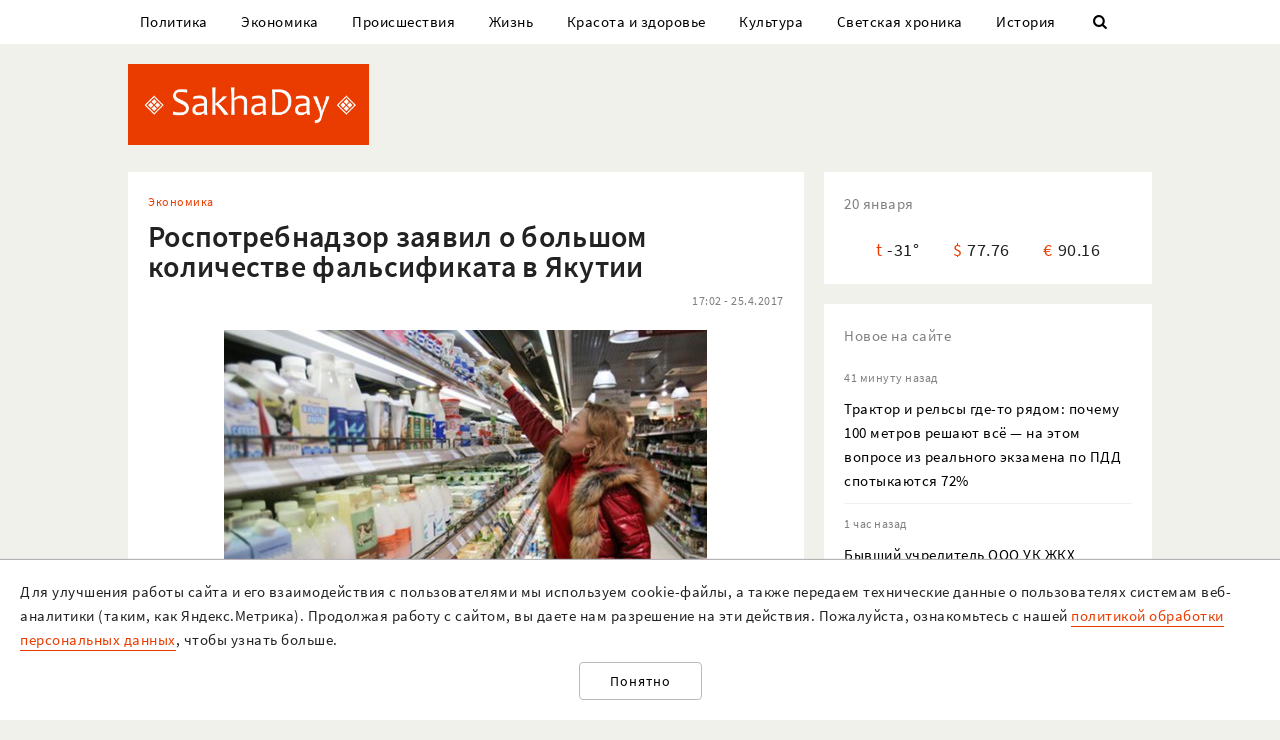

--- FILE ---
content_type: text/html; charset=UTF-8
request_url: https://sakhaday.ru/news/rospotrebnadzor-zayavil-o-bolshom-kolichestve-falsifikata-v-yakutii?from=native_share
body_size: 16354
content:
<!DOCTYPE html>

<html lang="ru">

<head>
    <meta charset="utf-8">
    <title>    Роспотребнадзор заявил о большом количестве фальсификата в Якутии
</title>
    <meta name="description" content="    Роспотребнадзор выявил, что на прилавках магазинов все чаще стали появляться фальсифицированные товары, сообщает газета &quot;Известия&quot;
">
    <meta name="viewport" content="width=device-width, initial-scale=1">
    <meta name="csrf-token" content="74yJVtFFZu0wvCKxZzX8H2I65pwiHiDIMKrFqAaQ">
    <meta name="robots" content="max-image-preview:large">

        <link rel="canonical" href="https://sakhaday.ru/news/rospotrebnadzor-zayavil-o-bolshom-kolichestve-falsifikata-v-yakutii"/>
    <link rel="amphtml" href="https://sakhaday.ru/amp/rospotrebnadzor-zayavil-o-bolshom-kolichestve-falsifikata-v-yakutii">
        <script type="application/ld+json">
	{
		"@context": "http://schema.org",
		"@type": "NewsArticle",
		"mainEntityOfPage": {
		"@type": "WebPage",
		"@id": "https://sakhaday.ru/news/rospotrebnadzor-zayavil-o-bolshom-kolichestve-falsifikata-v-yakutii"
	},
	"headline": "Роспотребнадзор заявил о большом количестве фальсификата в Якутии",
	"image": {
	"@type": "ImageObject",
	"url": "https://sakhaday.ru/wp-content/uploads/2017/04/falsifikat.jpg",
	"height": 329,
	"width": 483
},
"datePublished": "2017-04-25T17:02:27+09:00",
"dateModified": "2017-04-25T17:02:27+09:00",
"author": {
"@type": "Person",
"name": "Sakhaday.ru"
},
"publisher": {
"@type": "Organization",
"name": "SakhaDay",
"logo": {
"@type": "ImageObject",
"url": "https://sakhaday.ru/img/publisher-logo.png",
"width": 168,
"height": 60
}
},
"description": "Роспотребнадзор выявил, что на прилавках магазинов все чаще стали появляться фальсифицированные товары, сообщает газета &quot;Известия&quot;"
}
</script>        <meta property="og:url" content="https://sakhaday.ru/news/rospotrebnadzor-zayavil-o-bolshom-kolichestve-falsifikata-v-yakutii">
<meta property="og:type" content="article">
<meta property="og:title" content="Роспотребнадзор заявил о большом количестве фальсификата в Якутии">
<meta property="og:image" content="https://sakhaday.ru/wp-content/uploads/2017/04/falsifikat.jpg">
<meta property="og:image:width" content="483">
<meta property="og:image:height" content="329">
<meta property="og:description" content="Роспотребнадзор выявил, что на прилавках магазинов все чаще стали появляться фальсифицированные товары, сообщает газета &quot;Известия&quot;">
<meta property="og:site_name" content="Sakhaday.ru">
<meta property="og:locale" content="ru_RU">
<meta property="article:author" content="Sakhaday.ru">
    <link rel="stylesheet" href="/css/compiled/all.css,qid=60b441861f10c0375b4194b88d7b9f15.pagespeed.ce.jQzxp2FEqk.css">

                        <!-- Yandex.RTB -->
            <script>window.yaContextCb=window.yaContextCb||[]</script>
            <script src="https://yandex.ru/ads/system/context.js" async></script>
                            <!-- Gnezdo -->
            <script src='https://news.2xclick.ru/loader.min.js' crossorigin='use-credentials' async></script>
                            <link rel="alternate" type="application/rss+xml" title="SakhaDay | Новости Якутии" href="https://sakhaday.ru/feed"/>
    <link rel="icon" href="/xfavicon-16.png.pagespeed.ic._ut6he4Tcw.webp" sizes="16x16" type="image/png">
    <link rel="icon" href="/xfavicon-32.png.pagespeed.ic.o-PI38gUI9.webp" sizes="32x32" type="image/png">
    <link rel="icon" href="/xfavicon-48.png.pagespeed.ic.vBEnY4sJyf.webp" sizes="48x48" type="image/png">
    <link rel="icon" href="/xfavicon-62.png.pagespeed.ic.LPK9CHOiwI.webp" sizes="62x62" type="image/png">
    <link rel="icon" href="/xfavicon-192.png.pagespeed.ic.IIqqITnDlW.webp" sizes="192x192" type="image/png">
</head>

<body>
                                        <!-- Yandex.RTB R-A-209527-12 -->
                <script>window.yaContextCb.push(()=>{Ya.Context.AdvManager.render({"blockId":"R-A-209527-12","type":"fullscreen","platform":"touch"})})</script>
                    
                <header>
      <nav class="nav">
          <div class="container">
              <ul class="menu_items v_from_desktop">
                                        <li class="item"><a class="link" href='https://sakhaday.ru/categories/politics'>Политика</a></li>
                                        <li class="item"><a class="link" href='https://sakhaday.ru/categories/economy'>Экономика</a></li>
                                        <li class="item"><a class="link" href='https://sakhaday.ru/categories/proisshestviya'>Происшествия</a></li>
                                        <li class="item"><a class="link" href='https://sakhaday.ru/categories/zhizn'>Жизнь</a></li>
                                        <li class="item"><a class="link" href='https://sakhaday.ru/categories/krasota-i-zdorove'>Красота и здоровье</a></li>
                                        <li class="item"><a class="link" href='https://sakhaday.ru/categories/kultura'>Культура</a></li>
                                        <li class="item"><a class="link" href='https://sakhaday.ru/categories/svetskaya-hronika'>Светская хроника</a></li>
                                        <li class="item"><a class="link" href='https://sakhaday.ru/categories/history'>История</a></li>
                                    <li class="item"><a class="link" id="sb_link" href='#'><i class="icon-search"></i></a></li>
              </ul>
                                                            <div class="search_bar hidden visuallyhidden">
                  <div class="row">
                      <form method="GET" action="https://sakhaday.ru/search" accept-charset="UTF-8">
                          <div class="eight columns">
                              <input class="search_input u-full-width" id="q" placeholder="Что ищем?" name="q" type="text" value="">
                          </div>
                          <div class="four columns">
                              <input class="my_button u-full-width" type="submit" value="Найти">
                          </div>
                      </form>
                  </div>
              </div>
              <div class="v_before_desktop overlay_menu_button">
                  <a href='#' class="openNav"><i class="icon-menu"></i></a>
              </div>
          </div>
      </nav>
      <div class="container">
          <div class="logo_wrapper">
              <div class="row">
                  <div class="three columns">
                      <div class="logo">
                          <a href='https://sakhaday.ru'><img alt='Sakhaday.ru' class="logo_image" src="/img/xlogo.png.pagespeed.ic.5LqRYEX5AO.webp"></a>
                      </div>
                  </div>
                  <div class="nine columns">

                                                                              <div class="header_banner">
                                  <!-- Yandex.RTB R-A-209527-5 -->
                                  <div id="yandex_rtb_R-A-209527-5"></div>
                                  <script>window.yaContextCb.push(()=>{Ya.Context.AdvManager.render({renderTo:'yandex_rtb_R-A-209527-5',blockId:'R-A-209527-5'})})</script>
                              </div>
                                                                  </div>
              </div>
          </div>
      </div>
  </header>




  <div class="overlay_menu">
      <a href="javascript:void(0)" class="close_button closeNav">&times;</a>
      <div class="content">
          <ul class="menu_items">
              <li class="item"><a class="link" href='https://sakhaday.ru'>Главная</a></li>
                                <li class="item"><a class="link" href='https://sakhaday.ru/categories/politics'>Политика</a></li>
                                <li class="item"><a class="link" href='https://sakhaday.ru/categories/economy'>Экономика</a></li>
                                <li class="item"><a class="link" href='https://sakhaday.ru/categories/proisshestviya'>Происшествия</a></li>
                                <li class="item"><a class="link" href='https://sakhaday.ru/categories/zhizn'>Жизнь</a></li>
                                <li class="item"><a class="link" href='https://sakhaday.ru/categories/krasota-i-zdorove'>Красота и здоровье</a></li>
                                <li class="item"><a class="link" href='https://sakhaday.ru/categories/kultura'>Культура</a></li>
                                <li class="item"><a class="link" href='https://sakhaday.ru/categories/svetskaya-hronika'>Светская хроника</a></li>
                                <li class="item"><a class="link" href='https://sakhaday.ru/categories/history'>История</a></li>
                        </ul>
      </div>
  </div>
        <main>
	<div class="container">
		<div class="row">
			<div class="eight columns">
				    <article class="content card">
        <div class="meta">
            <div class="category">
                <ul>
                                            <li><a class="link" href='https://sakhaday.ru/categories/economy'>Экономика</a></li>
                                    </ul>
            </div>
        </div>

        <h1>Роспотребнадзор заявил о большом количестве фальсификата в Якутии</h1>

        <div class="meta">
            <div id="postViews" class="after_title">
                <span class="date">17:02 - 25.4.2017</span>
                <get-post-views id="15137"></get-post-views>
                <increment-post-views id="15137"></increment-post-views>
            </div>
        </div>
                    <div class="image_container">
                <img data-toggle-class="fade" alt="Роспотребнадзор заявил о большом количестве фальсификата в Якутии" src="/wp-content/uploads/2017/04/falsifikat.jpg">
            </div>
        
        <div class="text">
            Роспотребнадзор выявил, что на прилавках магазинов все чаще стали появляться фальсифицированные товары, сообщает газета <a href="http://www.izvestia.ru/news/689768">"Известия"</a>.

По последним данным ведомства, фальсификата стало больше на треть (24 процента).

Специалисты отмечают, что нормы техрегламентов чаще других нарушают производители молока.

Среди регионов, где выявлено большее число фальсифицированных товаров, названы: Москва, Санкт-Петербург, Якутия (Дальний Восток), Волгоградская, Свердловская, Новгородская и Кемеровская области. <span id="ctrlcopy">
</span>
        </div>
                                                                    <ul class="tags_items">
 	 	 	<li class="item"><a href='https://sakhaday.ru/tags/falsifikat' class='link'>#фальсификат</a></li>
 	 	 </ul>
         <div class="share">
     <a href='https://sakhaday.ru/news/rospotrebnadzor-zayavil-o-bolshom-kolichestve-falsifikata-v-yakutii?from=native_share' class="share_link"><i class="icon-share"></i></a>
              <script src="https://yastatic.net/es5-shims/0.0.2/es5-shims.min.js"></script>
         <script src="https://yastatic.net/share2/share.js"></script>
         <div style="display: none" class="ya-share2" data-url="https://sakhaday.ru/news/rospotrebnadzor-zayavil-o-bolshom-kolichestve-falsifikata-v-yakutii?from=web_share" data-size="m" data-services="vkontakte,odnoklassniki,twitter,telegram"></div>
      </div>
    </article>
            <style>
    #vk-container {
        display: flex;
        background-color: #45668e;
        color: white;
        margin-bottom: 2rem;
        font-size: 1.2em;
        align-items: center;
        border-radius: 0.5rem;
    }

    #vk-text {
        flex-grow: 1;
    }

    #vk-text span {
        padding-bottom: 1px;
        border-bottom: 1px solid white;
    }

    #vk-button {
        padding: 0.75rem;
        background-color: white;
        color: #45668e;
        border-radius: 0.5rem;
        text-decoration: none;

        #wa-button:hover {
            color: white !important;
        }
</style>
<div id="vk-container" class="card">
    <div id="vk-text"><span>Новости Якутии в VK</span></div>
    <a target="__blank" href='https://vk.com/sakhaday' id="vk-button">Читать</a>
</div>
        <style>
    #tg-container {
        display: flex;
        background-color: #24A1DE;
        color: white;
        margin-bottom: 2rem;
        font-size: 1.2em;
        align-items: center;
        border-radius: 0.5rem;
    }
    #tg-text {
        flex-grow: 1;
    }
    #tg-text span {
        padding-bottom: 1px;
       border-bottom: 1px solid white;
    }
    #tg-button {
        padding: 0.75rem;
        background-color: white;
        color: #24A1DE;
        border-radius: 0.5rem;
        text-decoration: none;
    #tg-button:hover {
        color: white !important;
    }
</style>
<div id="tg-container" class="card">
    <div id="tg-text"><span>Прокомментировать в Telegram</span></div>
    <a target="__blank" href='https://t.me/SakhaDayRu' id="tg-button">Перейти</a>
</div>                    <div class='banner yandex'>
 	<!-- Yandex.RTB R-A-209527-1 -->
 	<div id="yandex_rtb_R-A-209527-1"></div>
 	<script type="text/javascript">(function(w,d,n,s,t){w[n]=w[n]||[];w[n].push(function(){Ya.Context.AdvManager.render({blockId:"R-A-209527-1",renderTo:"yandex_rtb_R-A-209527-1",horizontalAlign:false,async:true});});t=d.getElementsByTagName("script")[0];s=d.createElement("script");s.type="text/javascript";s.src="//an.yandex.ru/system/context.js";s.async=true;t.parentNode.insertBefore(s,t);})(this,this.document,"yandexContextAsyncCallbacks");</script>
 </div>            
    
    <style>#interesno .link{display:block;text-decoration:none;color:#000;-webkit-transition:all .3s ease;transition:all .3s ease}#interesno .link:hover{color:#eb3c00}</style>
<div id="interesno" class="informer card">
    <span class="widget_title">Интересно</span>
        <div class="row">
             
            	<div style="margin-bottom: 2rem" class="four columns">
      <a class="link" href='https://sakhaday.ru/news/traktor-i-relsy-gde-to-ryadom-pochemu-100-metrov-reshayut-vse-na-etom-voprose-iz-realnogo-ekzamena-po-pdd-spotykayutsya-72?from=interesno'>
                        <div>
                            	<img style="margin-bottom: 1rem" class="lozad u-max-full-width" data-toggle-class="fade" alt="Трактор и рельсы где-то рядом: почему 100 метров решают всё — на этом вопросе из реального экзамена по ПДД спотыкаются 72%" data-src="/thumbnails/600/372/wp-content/uploads/2026/01/xwbI0G2NpsQ.jpg.pagespeed.ic.gqtZ38hii1.webp">
                        </div>
                       
			<span>Трактор и рельсы где-то рядом: почему 100 метров решают всё — на этом вопросе из реального экзамена по ПДД спотыкаются 72%</span>
               </a>
			</div>
             
            	<div style="margin-bottom: 2rem" class="four columns">
      <a class="link" href='https://sakhaday.ru/news/goroskop-na-sredu-21-yanvarya-2026-goda-bliznecam-pomoshch-ot-blizkih-vodoleyam-tvorcheskiy-zaryad-devam-pobeda?from=interesno'>
                        <div>
                            	<img style="margin-bottom: 1rem" class="lozad u-max-full-width" data-toggle-class="fade" alt="Гороскоп на среду, 21 января 2026 года: Близнецам — помощь от близких, Водолеям — творческий заряд, Девам — победа" data-src="/thumbnails/600/372/wp-content/uploads/2026/01/xSv04wFEofJ.jpg.pagespeed.ic.RI1Ghcu0V_.webp">
                        </div>
                       
			<span>Гороскоп на среду, 21 января 2026 года: Близнецам — помощь от близких, Водолеям — творческий заряд, Девам — победа</span>
               </a>
			</div>
             
            	<div style="margin-bottom: 2rem" class="four columns">
      <a class="link" href='https://sakhaday.ru/news/luchshiy-recept-kartoflyanikov-samoe-prostoe-i-sytnoe-blyudo-iz-kartofelya-gotovim-vkusnyatinu-na-uzhin?from=interesno'>
                        <div>
                            	<img style="margin-bottom: 1rem" class="lozad u-max-full-width" data-toggle-class="fade" alt="Лучший рецепт картофляников — самое простое и сытное блюдо из картофеля: готовим вкуснятину на ужин" data-src="/thumbnails/600/372/wp-content/uploads/2026/01/xeZlpAXmAsx.jpg.pagespeed.ic.NkP3vC3OMM.webp">
                        </div>
                       
			<span>Лучший рецепт картофляников — самое простое и сытное блюдо из картофеля: готовим вкуснятину на ужин</span>
               </a>
			</div>
            </div>
        
        <div class="row">
             
            	<div style="margin-bottom: 2rem" class="four columns">
      <a class="link" href='https://sakhaday.ru/news/novye-pravila-pereletov-s-1-marta-vse-izmenitsya-chto-obyazatelno-znat-passazhiram?from=interesno'>
                        <div>
                            	<img style="margin-bottom: 1rem" class="lozad u-max-full-width" data-toggle-class="fade" alt="Новые правила перелётов — с 1 марта всё изменится: что обязательно знать пассажирам" data-src="/thumbnails/600/372/wp-content/uploads/2026/01/x5lYc2qvOn4.jpg.pagespeed.ic.f1qRKtifbR.webp">
                        </div>
                       
			<span>Новые правила перелётов — с 1 марта всё изменится: что обязательно знать пассажирам</span>
               </a>
			</div>
             
            	<div style="margin-bottom: 2rem" class="four columns">
      <a class="link" href='https://sakhaday.ru/news/kay-metov-vmesto-alimentov-reshaet-golovolomki-naydite-otvet-sdvinuv-vsego-1-spichku-na-reshenie-daetsya-tolko-14-sekund?from=interesno'>
                        <div>
                            	<img style="margin-bottom: 1rem" class="lozad u-max-full-width" data-toggle-class="fade" alt="Кай Метов вместо алиментов решает головоломки — найдите ответ, сдвинув всего 1 спичку: на решение даётся только 14 секунд" data-src="/thumbnails/600/372/wp-content/uploads/2026/01/xlLDk3pgwS9.jpg.pagespeed.ic.SURGpz3vKk.webp">
                        </div>
                       
			<span>Кай Метов вместо алиментов решает головоломки — найдите ответ, сдвинув всего 1 спичку: на решение даётся только 14 секунд</span>
               </a>
			</div>
             
            	<div style="margin-bottom: 2rem" class="four columns">
      <a class="link" href='https://sakhaday.ru/news/novye-tarify-utilsbora-kakie-avto-vse-eshche-vygodno-vvozit-razbiraemsya-vo-lgotah?from=interesno'>
                        <div>
                            	<img style="margin-bottom: 1rem" class="lozad u-max-full-width" data-toggle-class="fade" alt="Новые тарифы Утильсбора — какие авто всё ещё выгодно ввозить: разбираемся во льготах" data-src="/thumbnails/600/372/wp-content/uploads/2026/01/xKkQsUx2Vzy.jpg.pagespeed.ic.1Vj0QyYHvD.webp">
                        </div>
                       
			<span>Новые тарифы Утильсбора — какие авто всё ещё выгодно ввозить: разбираемся во льготах</span>
               </a>
			</div>
            </div>
        
    		
    </div>
            <div style="background-color: white" class='card'>
<!-- Yandex.RTB C-A-209527-9 -->
<div id="yandex_rtb_C-A-209527-9"></div>
<script>window.yaContextCb.push(()=>{Ya.Context.AdvManager.renderWidget({renderTo:'yandex_rtb_C-A-209527-9',blockId:'C-A-209527-9'})})</script>
</div>    			</div>
			<aside class="four columns">
				<div class="informer card">
 <span class="widget_title">20 января</span>
 <ul>
  <li><span class="key">t</span><span class="value">-31&deg;</span></li>
  <li><span class="key">&#36;</span><span class="value">77.76</span></li>
  <li><span class="key">&euro;</span><span class="value">90.16</span></li>
</ul>
</div> 
    <div class="last_news card">
 	<span class="widget_title">Новое на сайте</span>
 	<ul class="news_items">
 		 		<li class="item">
 			<div class="meta v_from_desktop">41 минуту назад</div>
 			<a class="link" href='https://sakhaday.ru/news/traktor-i-relsy-gde-to-ryadom-pochemu-100-metrov-reshayut-vse-na-etom-voprose-iz-realnogo-ekzamena-po-pdd-spotykayutsya-72'>Трактор и рельсы где-то рядом: почему 100 метров решают всё — на этом вопросе из реального экзамена по ПДД спотыкаются 72%</a>
 		</li>
 		 		<li class="item">
 			<div class="meta v_from_desktop">1 час назад</div>
 			<a class="link" href='https://sakhaday.ru/news/byvshiy-uchreditel-ooo-uk-zhkh-byudzhetnik-potratila-dengi-na-pokupku-nezhilogo-pomeshcheniya-soderzhanie-svoey-parikmaherskoy-i-produkciyu-gerbalayf'>Бывший учредитель ООО УК ЖКХ «Бюджетник» потратила деньги на покупку нежилого помещения, содержание своей парикмахерской и продукцию «Гербалайф»</a>
 		</li>
 		 		<li class="item">
 			<div class="meta v_from_desktop">2 часа назад</div>
 			<a class="link" href='https://sakhaday.ru/news/reper-jeada-zadolzhal-deneg-svoim-fanatam'>Рэпер Jeada задолжал денег своим фанатам</a>
 		</li>
 		 		<li class="item">
 			<div class="meta v_from_desktop">2 часа назад</div>
 			<a class="link" href='https://sakhaday.ru/news/psevdozamena-elektroschetchika-stoila-pensioneru-iz-aldanskogo-rayona-2-7-mln-rubley'>Псевдозамена электросчётчика стоила пенсионеру из Алданского района 2,7 млн рублей</a>
 		</li>
 		 		<li class="item">
 			<div class="meta v_from_desktop">2 часа назад</div>
 			<a class="link" href='https://sakhaday.ru/news/prigovor-vynesennyy-v-otnoshenii-uchreditelya-i-buhgaltera-ooo-uk-zhkh-byudzhetnik-vstupil-v-zakonnuyu-silu'>Приговор, вынесенный в отношении учредителя и бухгалтера ООО УК ЖКХ «Бюджетник», вступил в законную силу</a>
 		</li>
 		 		<li class="item">
 			<div class="meta v_from_desktop">3 часа назад</div>
 			<a class="link" href='https://sakhaday.ru/news/v-shkolah-yakutska-prohodyat-posvyashcheniya-v-orlyata-rossii'>В школах Якутска проходят посвящения в «Орлята России»</a>
 		</li>
 		 		<li class="item">
 			<div class="meta v_from_desktop">3 часа назад</div>
 			<a class="link" href='https://sakhaday.ru/news/goroskop-na-sredu-21-yanvarya-2026-goda-bliznecam-pomoshch-ot-blizkih-vodoleyam-tvorcheskiy-zaryad-devam-pobeda'>Гороскоп на среду, 21 января 2026 года: Близнецам — помощь от близких, Водолеям — творческий заряд, Девам — победа</a>
 		</li>
 		 		<li class="item">
 			<div class="meta v_from_desktop">4 часа назад</div>
 			<a class="link" href='https://sakhaday.ru/news/ivan-bopposov-pristupil-k-sozdaniyu-simvola-2026-goda-iz-balbaha'>Иван Боппосов приступил к созданию символа 2026 года из балбаха</a>
 		</li>
 		 		<li class="item">
 			<div class="meta v_from_desktop">4 часа назад</div>
 			<a class="link" href='https://sakhaday.ru/news/luchshiy-recept-kartoflyanikov-samoe-prostoe-i-sytnoe-blyudo-iz-kartofelya-gotovim-vkusnyatinu-na-uzhin'>Лучший рецепт картофляников — самое простое и сытное блюдо из картофеля: готовим вкуснятину на ужин</a>
 		</li>
 		 		<li class="item">
 			<div class="meta v_from_desktop">5 часов назад</div>
 			<a class="link" href='https://sakhaday.ru/news/novye-pravila-pereletov-s-1-marta-vse-izmenitsya-chto-obyazatelno-znat-passazhiram'>Новые правила перелётов — с 1 марта всё изменится: что обязательно знать пассажирам</a>
 		</li>
 		 		 
 	</ul>

 </div>
 

            <div class='banner yandex'>
            <!-- Yandex.RTB R-A-209527-2 -->
            <div id="yandex_rtb_R-A-209527-2"></div>
            <script>window.yaContextCb.push(()=>{Ya.Context.AdvManager.render({renderTo:'yandex_rtb_R-A-209527-2',blockId:'R-A-209527-2'})})</script>
        </div>
    
<div class="v_from_desktop">
    <div class="popular_news card">
	<span class="widget_title">Популярные</span>
	
 	<div class="news_items popular_day">
 		 		<div class="item">
	<div class="row">
		<a href="https://sakhaday.ru/news/kitayskie-turisty-doehali-do-mysa-paksa-chto-na-samom-dele-ostanovilo-kitayskih-turistov-poyasnenie" class="link">
			<div class="meta v_from_desktop">
				12:29 - 19.1.2026
			</div>
			<div class="five columns v_from_desktop">
				<img alt="Китайские туристы доехали до мыса Пакса? Что на самом деле остановило китайских туристов - пояснение" src="/thumbnails/145/90/wp-content/uploads/2026/01/xZPoAMM1sXS.jpg.pagespeed.ic.lIcOSBvYsc.webp">
			</div>
			<div class="seven columns">
				<span class="title">Китайские туристы доехали до мыса Пакса? Что на самом деле остановило китайских туристов - пояснение</span>
			</div>
		</a>
	</div> 
</div> 		 		<div class="item">
	<div class="row">
		<a href="https://sakhaday.ru/news/holostaya-sofya-lepchikova-rvanula-v-tailand-s-byvshim" class="link">
			<div class="meta v_from_desktop">
				13:42 - 19.1.2026
			</div>
			<div class="five columns v_from_desktop">
				<img alt="«Холостая» Софья Лепчикова рванула в Таиланд с бывшим?" src="/thumbnails/145/90/wp-content/uploads/2026/01/xPcmBrtUWea.jpg.pagespeed.ic.2tQbNi_PeZ.webp">
			</div>
			<div class="seven columns">
				<span class="title">«Холостая» Софья Лепчикова рванула в Таиланд с бывшим?</span>
			</div>
		</a>
	</div> 
</div> 		 		<div class="item">
	<div class="row">
		<a href="https://sakhaday.ru/news/petr-ammosov-sovetuet-ne-okunatsya-v-kreshchenskuyu-kupel-a-vdrug-tromb-otorvetsya" class="link">
			<div class="meta v_from_desktop">
				10:44 - 19.1.2026
			</div>
			<div class="five columns v_from_desktop">
				<img alt="Петр Аммосов не советует окунаться в Крещенскую купель: «А вдруг тромб оторвется?»" src="/thumbnails/145/90/wp-content/uploads/2026/01/xVLysEFKNkx.jpg.pagespeed.ic.5cv0uedjmh.webp">
			</div>
			<div class="seven columns">
				<span class="title">Петр Аммосов не советует окунаться в Крещенскую купель: «А вдруг тромб оторвется?»</span>
			</div>
		</a>
	</div> 
</div> 		 		<div class="item">
	<div class="row">
		<a href="https://sakhaday.ru/news/yakutyane-vspominayut-2016-god" class="link">
			<div class="meta v_from_desktop">
				22 часа назад
			</div>
			<div class="five columns v_from_desktop">
				<img alt="Якутяне вспоминают 2016-й: &quot;Это был легендарный год!&quot;" src="/thumbnails/145/90/wp-content/uploads/2026/01/x4yYNmVxOta.jpg.pagespeed.ic.F3_fCEwnI_.webp">
			</div>
			<div class="seven columns">
				<span class="title">Якутяне вспоминают 2016-й: &quot;Это был легендарный год!&quot;</span>
			</div>
		</a>
	</div> 
</div> 		 		<div class="item">
	<div class="row">
		<a href="https://sakhaday.ru/news/rukovoditel-soyuza-stroiteley-yakutii-ayhal-gabyshev-ostalsya-v-statuse-svidetelya" class="link">
			<div class="meta v_from_desktop">
				10:11 - 19.1.2026
			</div>
			<div class="five columns v_from_desktop">
				<img alt="Руководитель «Союза строителей Якутии» Айхал Габышев остался в статусе свидетеля" src="[data-uri]">
			</div>
			<div class="seven columns">
				<span class="title">Руководитель «Союза строителей Якутии» Айхал Габышев остался в статусе свидетеля</span>
			</div>
		</a>
	</div> 
</div> 		 	</div>

 </div>
 </div>

            <div class='banner yandex'>
            <!-- Yandex.RTB R-A-209527-3 -->
            <div id="yandex_rtb_R-A-209527-3"></div>
            <script>window.yaContextCb.push(()=>{Ya.Context.AdvManager.render({renderTo:'yandex_rtb_R-A-209527-3',blockId:'R-A-209527-3'})})</script>
        </div>
    
<div id="videoPosts">
    <get-video-posts></get-video-posts>
</div>

            <div class='banner yandex'>
            <!-- Yandex.RTB R-A-209527-4 -->
            <div id="yandex_rtb_R-A-209527-4"></div>
            <script>window.yaContextCb.push(()=>{Ya.Context.AdvManager.render({renderTo:'yandex_rtb_R-A-209527-4',blockId:'R-A-209527-4'})})</script>
        </div>
    
<div class="social card">
  <span class="widget_title">Мы в соцсетях</span>
  <div class="row">
    <div class="six columns">
     <ul class="social_items">
      <li class="item">
        <a target="_blank" rel="noopener nofollow" class="link" href='http://vk.com/sakhaday'><img alt='vkontakte icon' class="icon" src="[data-uri]">Вконтакте</a>
      </li>
    </ul> 
  </div>
  <div class="six columns">
   <ul class="social_items">

     <li class="item">
      <a target="_blank" rel="noopener nofollow" class="link" href='https://www.youtube.com/channel/UCvQTWEJNnqs4EdoFiwcw6Ng?view_as=subscriber'><img alt='youtube icon' class="icon" src="[data-uri]">Youtube</a>
    </li>
  </ul>
</div>
</div>

</div>
            <div class='banner yandex'>
            <!-- Yandex.RTB R-A-209527-8 -->
            <div id="yandex_rtb_R-A-209527-8"></div>
            <script>window.yaContextCb.push(()=>{Ya.Context.AdvManager.render({renderTo:'yandex_rtb_R-A-209527-8',blockId:'R-A-209527-8'})})</script>
        </div>
    			</aside>
		</div>
	</div>
</main>    <footer>
  <div class="container">
    <div class="content">
      <div class="row">
        <div class="eight columns">
          <div class="site_info">
            <p>«Sakhaday» (18+)</p>
            <p>Учредитель и главный редактор: Иванова А.И.</p>
            <p>Телефон редакции: +7 924 662 28 76 (WA)</p>
            <p>E-mail редакции (новости, реклама, сотрудничество): sakhaday@bk.ru</p>
            <p>Для перепечатки текстов и фотографий в любых печатных изданиях необходимо письменное разрешение редакции Sakhaday. Запрос на перепечатку направлять на электронный адрес редакции Sakhaday. При любом использовании материалов, опубликованных на сайте,  активная гиперссылка на <a href="http://sakhaday.ru">sakhaday.ru</a> в сети Интернет обязательна. Опубликованные на данном сайте материалы, соответствующие действительности, не удаляются и не редактируются. Мнение автора статьи может не совпадать с мнением редакции. За содержание рекламы ответственен рекламодатель. Письма читателей не публикуются и не рецензируются. Редакция в переписку не вступает.</p>
            <p>В издании Sakhaday.ru возможны упоминания <a href="https://minjust.gov.ru/uploaded/files/reestr-inostrannyih-agentov-14062024.pdf">иноагентов</a> и <a href="https://minjust.gov.ru/ru/documents/7822">запрещенных организаций</a>. Организация Metа, ее продукты Instagram и Facebook запрещены в РФ за экстремизм.</p>
            <p><a href="https://sakhaday.ru/pages/politika-obrabotki-personalnyh-dannyh">Политика обработки персональных данных</a></p>
            <p>Разработка и сопровождение сайта: <a style="border-color: #7f9cf5; color: #1a202c" href='https://iolky.ru/'><span style="color: #7f9cf5 ">io</span>lky</a></p>
          </div>
        </div>
        <div class="four columns">
                    <div class="counters">
 	<div class="counter">
 		<!-- Yandex.Metrika informer -->
<a href="https://metrika.yandex.ru/stat/?id=39107480&amp;from=informer" target="_blank" rel="nofollow"><img src="https://informer.yandex.ru/informer/39107480/3_1_FFFFFFFF_EFEFEFFF_0_pageviews" style="width:88px; height:31px; border:0;" alt="Яндекс.Метрика" title="Яндекс.Метрика: данные за сегодня (просмотры, визиты и уникальные посетители)" class="ym-advanced-informer" data-cid="39107480" data-lang="ru"/></a>
<!-- /Yandex.Metrika informer -->

<!-- Yandex.Metrika counter -->
<script type="text/javascript">(function(m,e,t,r,i,k,a){m[i]=m[i]||function(){(m[i].a=m[i].a||[]).push(arguments)};m[i].l=1*new Date();for(var j=0;j<document.scripts.length;j++){if(document.scripts[j].src===r){return;}}k=e.createElement(t),a=e.getElementsByTagName(t)[0],k.async=1,k.src=r,a.parentNode.insertBefore(k,a)})(window,document,"script","https://mc.yandex.ru/metrika/tag.js","ym");ym(39107480,"init",{clickmap:true,trackLinks:true,accurateTrackBounce:true});</script>
<noscript><div><img src="https://mc.yandex.ru/watch/39107480" style="position:absolute; left:-9999px;" alt=""/></div></noscript>
<!-- /Yandex.Metrika counter -->

 	</div>
 	<div class="counter">
 		<!-- Rating Mail.ru counter -->
 		<script type="text/javascript">var _tmr=window._tmr||(window._tmr=[]);_tmr.push({id:"3064325",type:"pageView",start:(new Date()).getTime()});(function(d,w,id){if(d.getElementById(id))return;var ts=d.createElement("script");ts.type="text/javascript";ts.async=true;ts.id=id;ts.src="https://top-fwz1.mail.ru/js/code.js";var f=function(){var s=d.getElementsByTagName("script")[0];s.parentNode.insertBefore(ts,s);};if(w.opera=="[object Opera]"){d.addEventListener("DOMContentLoaded",f,false);}else{f();}})(document,window,"topmailru-code");</script><noscript><div>
 			<img src="https://top-fwz1.mail.ru/counter?id=3064325;js=na" style="border:0;position:absolute;left:-9999px;" alt="Top.Mail.Ru"/>
 		</div></noscript>
 		<!-- //Rating Mail.ru counter -->
 		<!-- Rating Mail.ru logo -->
 		<a href="https://top.mail.ru/jump?from=3064325">
 			<img src="https://top-fwz1.mail.ru/counter?id=3064325;t=479;l=1" style="border:0;" height="31" width="88" alt="Top.Mail.Ru"/></a>
 			<!-- //Rating Mail.ru logo -->
 		</div>
 		<div class="counter">
 			<!--LiveInternet counter--><script type="text/javascript">document.write("<a href='//www.liveinternet.ru/click' "+"target=_blank><img src='//counter.yadro.ru/hit?t14.7;r"+escape(document.referrer)+((typeof(screen)=="undefined")?"":";s"+screen.width+"*"+screen.height+"*"+(screen.colorDepth?screen.colorDepth:screen.pixelDepth))+";u"+escape(document.URL)+";"+Math.random()+"' alt='' title='LiveInternet: показано число просмотров за 24"+" часа, посетителей за 24 часа и за сегодня' "+"border='0' width='88' height='31'><\/a>")</script><!--/LiveInternet-->
 				</div>
 			</div>
                </div>
    </div>
  </div>
</div>
</footer>    <div id="personalDataPolicy">
        <personal-data-policy></personal-data-policy>
    </div>
    <script src="/js/compiled/all.js,qid=97639029ef63d0a66b84e5c9e332940e.pagespeed.ce.BruyD4XhQ5.js"></script>
</body>

</html>
